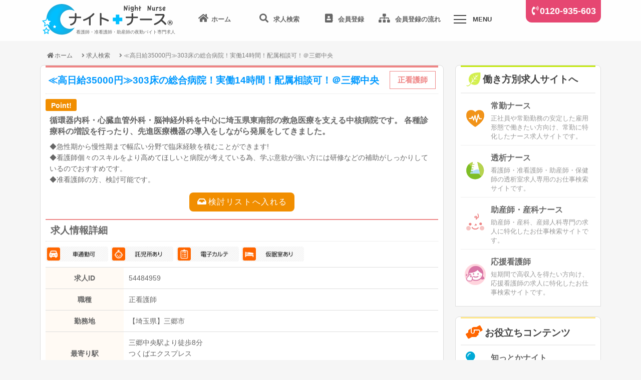

--- FILE ---
content_type: text/html; charset=UTF-8
request_url: https://night-nurse.jp/searchDetail?id=54484959
body_size: 29033
content:
<!doctype html>
<html lang="ja">
<head>
  <meta charset="utf-8">
  <title>埼玉県三郷市の看護師/准看護師/助産師求人情報 | ≪高日給35000円≫303床の総合病院！実働14時間！配属相談可！＠三郷中央 | ナイトナース</title>
  <meta name="description"  content="≪高日給35000円≫303床の総合病院！実働14時間！配属相談可！＠三郷中央" />
  <meta name="keywords"  content="看護師,准看護師,助産師,夜勤,夜勤専従,バイト,単発,求人" />
  <meta name="viewport" content="width=device-width, initial-scale=1.0, minimum-scale=1.0, maximum-scale=1.0, user-scalable=no">
      <link rel="canonical" href="https://night-nurse.jp/searchDetail?id=54484959">
      <!-- <link rel="stylesheet" href="css/style.css"> -->
  <link rel="stylesheet" href="/css/nightnurse/style.css"/>  <!-- <link rel="stylesheet" href="css/pure-drawer.css"> -->
  <link rel="stylesheet" href="/css/nightnurse/pure-drawer.css"/>  <link rel="stylesheet" href="https://use.fontawesome.com/releases/v5.3.1/css/all.css" integrity="sha384-mzrmE5qonljUremFsqc01SB46JvROS7bZs3IO2EmfFsd15uHvIt+Y8vEf7N7fWAU" crossorigin="anonymous">
  <script src="//ajax.googleapis.com/ajax/libs/jquery/1.11.3/jquery.min.js"></script>
  <script src="/js/nightnurse/searchbox.js"></script>
  <!--[if lt IE 9]>
    <script src="https://cdnjs.cloudflare.com/ajax/libs/html5shiv/3.7.3/html5shiv.js"></script>
  <![endif]-->

<!-- GAタグ
<!-- Google tag (gtag.js) -->
<script async src="https://www.googletagmanager.com/gtag/js?id=G-P2JMWLXTZN"></script>
<script>
  window.dataLayer = window.dataLayer || [];
  function gtag(){dataLayer.push(arguments);}
  gtag('js', new Date());

  gtag('config', 'G-P2JMWLXTZN');
</script>

</head>

<body>
<article id="wrapper">
  <header>
  <div id="innerHead">
      <h1 id="logo"><a href="/"><img src="/img/nightnurse/night-nurse_logo.png" alt="ナイトナース 看護師・准看護師・助産師の夜勤バイト専門求人" /></a></h1>
      <span class="siteSubTitle">看護師・准看護師・助産師の夜勤バイト専門求人</span>
      <p class="telContact"><i class="fas fa-phone-volume"></i><a href="tel:0120-935-603">0120-935-603</a></p>
      <ul id="headIcon">
        <li><a href="/"><i class="fas fa-home"></i><span class="menuText">ホーム</span></a></li>
        <li>
          <a href="search"><i class="fas fa-search"></i>
            <span class="menuText">求人検索</span>
          </a>
        </li>
        <li>
          <a href="registration"><i class="fas fa-address-book"></i>
          <span class="menuText">会員登録</span></a>
        </li>
        </li>
        <li>
          <a href="started"><i class="fas fa-sitemap"></i>
          <span class="menuText">会員登録の流れ</span></a>
        </li>
        <li>
        <div class="pure-container" data-effect="pure-effect-scaleRotate">
          <input type="checkbox" id="pure-toggle-top" class="pure-toggle" data-toggle="top"/>
          <label class="pure-toggle-label" for="pure-toggle-top" data-toggle-label="top"><span class="pure-toggle-icon"></span><span class="menuText">MENU</span></label>
          <nav class="pure-drawer" data-position="top">
      <ul id="globalNavi"><!-- drower menu -->
        <li><a href="nightnurse"><img src="img/nightnurse/icon-night.png" width="24" height="auto"> ナイトナースとは</a></li>
        <li><a href="started#visitor"><i class="fas fa-info-circle colorGreen"></i>はじめての方へ</a></li>


        <li><p class="globalSubNavi">
              <a href="itemNewlist"><span><i class="fas fa-volume-up colorGreen"></i>新着求人</span></a>
              <a href="itemSpeciallist"><span><i class="fas fa-flag colorOrange"></i>特集求人</span></a></p>
        </li>
        <li><i class="fas fa-hands-helping colorOrange"></i>お役立ちコンテンツ</li>
        <li>
            <p class="globalSubNavi">
             <a href="column/category/shittokanight/"><span><i class="fas fa-lightbulb colorDblue"></i>知っとかナイト</span></a>
             <a href="column/category/hiketsu/"><span><i class="fas fa-comment colorRed"></i>夜勤バイト4つの秘訣</span></a>
             <a href="tsushin/"><span><i class="fas fa-envelope-open-text colorBlue"></i>ナイトナース通信</span></a>
        </li>
      </ul>

  </nav>
 
          <div class="pure-pusher-container">
            <div class="pure-pusher">
            </div>  
          </div>
          <label class="pure-overlay" for="pure-toggle-top" data-overlay="top"></label>
        </div>
      </li>
    </ul>
</div><!--#innerHead end-->  </header>
  <!--/header end-->


    <article id="container">
    <section id="contents">
        <ol id="topicpath"><li><a href="/"><i class="fa fa-home"></i>ホーム</a></li><li><a href="/search">求人検索</a></li><li><span>≪高日給35000円≫303床の総合病院！実働14時間！配属相談可！＠三郷中央</span></li></ol><div class="itemBox">
  <article class="searchDetail">
    <h1 class="inviteTitle">≪高日給35000円≫303床の総合病院！実働14時間！配属相談可！＠三郷中央<span class="inviteType">正看護師</span></h1>
    <table width="100%">
    <tbody>
    <tr>
      <td>
        <p class="iconPoint">Point!</p><p class="prText">循環器内科・心臓血管外科・脳神経外科を中心に埼玉県東南部の救急医療を支える中核病院です。

各種診療科の増設を行ったり、先進医療機器の導入をしながら発展をしてきました。</p>
        <p class="jobText">◆急性期から慢性期まで幅広い分野で臨床経験を積むことができます!<br />
◆看護師個々のスキルをより高めてほしいと病院が考えている為、学ぶ意欲が強い方には研修などの補助がしっかりしているのでおすすめです。<br />
◆准看護師の方、検討可能です。<br />
</p>
      </td>
    </tr>
    <tr>
      <td>
        <div class="detailBox clearfix">
          <div class="btn">
            <a href="https://night-nurse.jp/entryform?act=add&amp;id=54484959" class="noLine">
              <p class="review"><i class="fas fa-inbox"></i>検討リストへ入れる</p>
            </a>
          </div>
          <h2>求人情報詳細</h2>
          <div class="option">
            <ul class="point clearfix">
              <li class="optionJ02_off">夜勤常勤</li><li class="optionJ19_off">休憩180分以上</li><li class="optionJ20_off">22時以降入り</li><li class="optionJ21_off">シフトずれ</li>              <li class="optionF01_off">駅徒歩5分以内</li><li class="optionF02_off">夜食補助</li><li class="optionF03_on">車通勤可</li><li class="optionF04_on">託児所あり</li><li class="optionF05_off">シフト25日</li><li class="optionF06_off">施設がキレイ</li><li class="optionF07_on">電子カルテ</li><li class="optionF08_on">仮眠室あり</li><li class="optionF09_off">夜勤前日勤なし</li>            </ul>
          </div>
          <table class="detail">
            <tbody>
              <tr>
                <th class="bgOdd">求人ID</th>
                <td class="bgOdd">54484959</td>
              </tr>
              <tr>
                <th class="bgEven">職種</th>
                <td class="bgEven">正看護師</td>
              </tr>
              <tr>
                <th class="bgOdd">勤務地</th>
                <td class="bgOdd">
                  【埼玉県】三郷市                </td>
              </tr>
              <tr>
                <th class="bgEven">最寄り駅</th>
                <td class="bgEven">
                  三郷中央駅より徒歩8分<br>つくばエクスプレス<br>三郷駅（JR武蔵野線）よりバスもしくは送迎バス<br>                </td>
              </tr>
              <tr>
                <th class="bgOdd">募集セクション</th>
                <td class="bgOdd">
                                      一般病棟                                                          ／回復期リハ病棟                                                      </td>

              </tr>
              <tr>
                <th class="bgEven">総ベッド数</th>
                <td class="bgEven">303床（内科病棟44床、回復期リハビリテーション病棟47床、外科･整形外科混合病棟58床、脳外病棟・泌尿器科51床、障害者病棟48床、循環器・心臓血管外科病棟31床/うちCCU5床、Hcu10床、血液浄化センター26床）</td>
              </tr>
              <tr>
                <th class="bgOdd">配置情報</th>
                <td class="bgOdd">病棟（看護師2名、助手1～2名）<br />
循環器病棟/一般棟26床、ＣＣＵ6床（看護師3名）<br />
</td>
              </tr>
              <tr>
                <th class="bgEven">仕事内容</th>
                <td class="bgEven">総合病院での夜勤看護をお願いします。<br />
<br />
当直Ｄｒ.、循環器・内科・外科、（時々整形外科）が常時3～4名います。<br />
<br />
※在院日数：平均12日<br />
<br />
※電子カルテ</td>
              </tr>
              <tr>
                <th class="bgOdd">給与</th>
                <td class="bgOdd">
                日給                35,000円                <br>
                お給料日：20日〆当月25日払い                </td>
              </tr>
              <tr>
                <th class="bgEven">勤務回数</th>
                <td class="bgEven">月4回以上</td>
              </tr>
              <tr>
                <th class="bgOdd">夜勤前日勤</th>
                <td class="bgOdd">スキルによる　</td>
              </tr>
              <tr>
                <th class="bgEven">勤務時間</th>
                <td class="bgEven">17：00～9：00　休憩120分<br />
勤務シフト：1～末日分を10日（配属先による）<br />
までに提出<br />
◆土曜日固定勤務応相談<br />
<br />
回数はご相談可能</td>
              </tr>
              <tr>
                <th class="bgOdd">待遇・福利厚生</th>
                <td class="bgOdd">交通費支給<br />
車通勤可(駐車場代 2000円/月) <br />
仮眠室完備<br />
託児所24ｈ完備（2ヶ月～小学校3年）</td>
              </tr>
              <tr>
                <th class="bgEven">応募資格</th>
                <td class="bgEven">正看護師免許をお持ちの方<br />
正職員の方のＷワークはご遠慮ください。<br />
臨床経験3年以上<br />
急性期経験ある方歓迎</td>
              </tr>
            </tbody>
          </table>
        </div>
      </td>
    </tr>
    <tr>
      <td>
        <div class="btn">
          <a href="https://night-nurse.jp/entryform?act=add&amp;id=54484959" class="noLine">
            <p class="entry">
              <i class="fas fa-sign-in-alt"></i>この求人に応募する
            </p>
          </a>
          <a href="https://night-nurse.jp/entryform?act=add&amp;id=54484959" class="noLine">
            <p class="review">
              <i class="fas fa-inbox"></i>検討リストへ入れる
            </p>
          </a>
        </div>
      </td>
    </tr>
    </tbody></table>
  </article><!--/.searchDetaiil end-->
  <!-- サジェストStart -->
    <article class="spcItemListArea">
    <h2 class="titleOrange"><i class="fas fa-flag"></i> この求人と似た条件求人</h2>
      <ul class="spcItemList">
              <li>
          <p class="specialTitle">
          <a href="https://night-nurse.jp/searchDetail?id=67d7f14e">＼日給38000円／がっつり稼ぐ！高収入！☆看護師3名体制〚夜勤専従〛＠三郷</a>          </p>
          <p class="specialType"><i class="fas fa-id-card-alt"></i> 正看護師<i class="fas fa-coins"></i> 日給 38,000円<i class="fas fa-map-marker-alt"></i>埼玉県<i class="fas fa-subway"></i> 三郷駅よりバス</p>
          <a href="https://night-nurse.jp/searchDetail?id=67d7f14e" class="noLine"><p class="btnItemDetail">詳細を見る</p></a>
        </li>
              <li>
          <p class="specialTitle">
          <a href="https://night-nurse.jp/searchDetail?id=5a73a999">38,000円の高日給案件！滞在平均1日の”救急病棟”でのお仕事@三郷市</a>          </p>
          <p class="specialType"><i class="fas fa-id-card-alt"></i> 正看護師<i class="fas fa-coins"></i> 日給 38,000円<i class="fas fa-map-marker-alt"></i>埼玉県<i class="fas fa-subway"></i> 三郷駅よりバス</p>
          <a href="https://night-nurse.jp/searchDetail?id=5a73a999" class="noLine"><p class="btnItemDetail">詳細を見る</p></a>
        </li>
              <li>
          <p class="specialTitle">
          <a href="https://night-nurse.jp/searchDetail?id=692d4f85">【高日給36310円】三郷市内No,1高額案件✴《駐車場無料》サ高住＠三郷中央</a>          </p>
          <p class="specialType"><i class="fas fa-id-card-alt"></i> 正看護師<i class="fas fa-coins"></i> 日給 36,310円<i class="fas fa-map-marker-alt"></i>埼玉県<i class="fas fa-subway"></i> 三郷中央駅よりバス6分</p>
          <a href="https://night-nurse.jp/searchDetail?id=692d4f85" class="noLine"><p class="btnItemDetail">詳細を見る</p></a>
        </li>
            </ul>
  </article>
    <!-- サジェストEnd -->
  <div class="footerContact">
      <p class="footerContactImage"><img src="img/nightnurse/img-nurse-photo01.png"></p>
     <div class="footerContactBanner">
      <p class="comment">ご登録からお仕事紹介まで<span>完全無料</span>！お問合せお待ちしております！</p>
      <ul>
        <li>
          <div class="contactEntryArea">
          <p class="bannerTxt">＼ Webから無料会員登録 ／</p>
		  <a href="registration.html"><div class="btnEntry"><span class="freeText1">ご登録からお仕事紹介まで</span>
              <span class="freeText2"><i class="fas fa-address-book"></i> 会員登録</span>
              <span class="freeDeco">完全<br>無料!</span></div></a>
          </div>
          <p class="goFlow"><a href="started.html"><i class="fas fa-chevron-circle-right"></i><span class="menuText">会員登録の流れ</span></a></p>
        </li>
        <li>
               <div class="contactTelArea">
                <p class="bannerTxt">＼ お気軽にお電話ください ／</p>
                <span class="fsSmall8">お電話でのお問い合わせはフリーダイアルで！</span>
                <p class="telContactNo"><img src="img/nightnurse/freedial.gif" alt="フリーダイアル" width="52px" height="auto"><a href="tel:0120-935-603">0120-935-603</a></p>
                <span class="fsSmall8 txtBold">受付時間：9:00-20:00（土日祝除）</span>
               </div>
        </li>
      </ul>
      </div><!--/.footerContactBanner-->  </div><!--/.footerContact-->
</div><!--itemBox-->
<!--jobPosting Start -->
<script type="application/ld+json">
  {"@context":"http:\/\/schema.org\/","@type":"JobPosting","datePosted":"2025-11-12","description":"<\u65bd\u8a2d\u60c5\u5831><br \/>\n\u5faa\u74b0\u5668\u5185\u79d1\u30fb\u5fc3\u81d3\u8840\u7ba1\u5916\u79d1\u30fb\u8133\u795e\u7d4c\u5916\u79d1\u3092\u4e2d\u5fc3\u306b\u57fc\u7389\u770c\u6771\u5357\u90e8\u306e\u6551\u6025\u533b\u7642\u3092\u652f\u3048\u308b\u4e2d\u6838\u75c5\u9662\u3067\u3059\u3002<br \/>\r\n<br \/>\r\n\u5404\u7a2e\u8a3a\u7642\u79d1\u306e\u5897\u8a2d\u3092\u884c\u3063\u305f\u308a\u3001\u5148\u9032\u533b\u7642\u6a5f\u5668\u306e\u5c0e\u5165\u3092\u3057\u306a\u304c\u3089\u767a\u5c55\u3092\u3057\u3066\u304d\u307e\u3057\u305f\u3002<br \/>\n<\u52e4\u52d9\u5730><br \/>\n\u57fc\u7389\u770c\u4e09\u90f7\u5e02<br \/>\n<\u6700\u5bc4\u308a\u99c5><br \/>\n\u3064\u304f\u3070\u30a8\u30af\u30b9\u30d7\u30ec\u30b9 \u4e09\u90f7\u4e2d\u592e\u99c5\u3088\u308a\u5f92\u6b698\u5206<br \/>\n \uff2a\uff32\u6b66\u8535\u91ce\u7dda\u3000\u4e09\u90f7\u99c5\u3088\u308a\u30d0\u30b9\u3082\u3057\u304f\u306f\u9001\u8fce\u30d0\u30b9<br \/>\n<br \/>\n<\u52e4\u52d9\u5834\u6240><br \/>\n\u4e00\u822c\u75c5\u68df\u3001\u56de\u5fa9\u671f\u30ea\u30cf\u75c5\u68df<br \/>\n<\u6c42\u4eba\u306e\u8a73\u7d30\u60c5\u5831><br \/>\n\u7dcf\u5408\u75c5\u9662\u3067\u306e\u591c\u52e4\u770b\u8b77\u3092\u304a\u9858\u3044\u3057\u307e\u3059\u3002<br \/>\r\n<br \/>\r\n\u5f53\u76f4\uff24\uff52.\u3001\u5faa\u74b0\u5668\u30fb\u5185\u79d1\u30fb\u5916\u79d1\u3001\uff08\u6642\u3005\u6574\u5f62\u5916\u79d1\uff09\u304c\u5e38\u66423\uff5e4\u540d\u3044\u307e\u3059\u3002<br \/>\r\n<br \/>\r\n\u203b\u5728\u9662\u65e5\u6570\uff1a\u5e73\u574712\u65e5<br \/>\r\n<br \/>\r\n\u203b\u96fb\u5b50\u30ab\u30eb\u30c6<br \/>\n<\u7dcf\u30d9\u30c3\u30c9\u6570><br \/>\n303\u5e8a\uff08\u5185\u79d1\u75c5\u68df44\u5e8a\u3001\u56de\u5fa9\u671f\u30ea\u30cf\u30d3\u30ea\u30c6\u30fc\u30b7\u30e7\u30f3\u75c5\u68df47\u5e8a\u3001\u5916\u79d1\uff65\u6574\u5f62\u5916\u79d1\u6df7\u5408\u75c5\u68df58\u5e8a\u3001\u8133\u5916\u75c5\u68df\u30fb\u6ccc\u5c3f\u5668\u79d151\u5e8a\u3001\u969c\u5bb3\u8005\u75c5\u68df48\u5e8a\u3001\u5faa\u74b0\u5668\u30fb\u5fc3\u81d3\u8840\u7ba1\u5916\u79d1\u75c5\u68df31\u5e8a\/\u3046\u3061CCU5\u5e8a\u3001Hcu10\u5e8a\u3001\u8840\u6db2\u6d44\u5316\u30bb\u30f3\u30bf\u30fc26\u5e8a\uff09<br \/>\n<\u914d\u7f6e\u60c5\u5831><br \/>\n\u75c5\u68df\uff08\u770b\u8b77\u5e2b2\u540d\u3001\u52a9\u624b1\uff5e2\u540d\uff09<br \/>\r\n\u5faa\u74b0\u5668\u75c5\u68df\/\u4e00\u822c\u68df26\u5e8a\u3001\uff23\uff23\uff356\u5e8a\uff08\u770b\u8b77\u5e2b3\u540d\uff09<br \/>\r\n<br \/>\n<\u591c\u52e4\u524d\u65e5\u52e4><br \/>\n\u30b9\u30ad\u30eb\u306b\u3088\u308b\u3000<br \/>\n<\u52e4\u52d9\u6642\u9593\u30fb\u65e5\u6570><br \/>\n17\uff1a00\uff5e9\uff1a00\u3000\u4f11\u61a9120\u5206<br \/>\r\n\u52e4\u52d9\u30b7\u30d5\u30c8\uff1a1\uff5e\u672b\u65e5\u5206\u309210\u65e5\uff08\u914d\u5c5e\u5148\u306b\u3088\u308b\uff09<br \/>\r\n\u307e\u3067\u306b\u63d0\u51fa<br \/>\r\n\u25c6\u571f\u66dc\u65e5\u56fa\u5b9a\u52e4\u52d9\u5fdc\u76f8\u8ac7<br \/>\r\n<br \/>\r\n\u56de\u6570\u306f\u3054\u76f8\u8ac7\u53ef\u80fd<br \/>\n<\u7d66\u4e0e\u60c5\u5831><br \/>\n\u65e5\u7d66 35,000\u5186<br \/>\n\u304a\u7d66\u6599\u65e5\uff1a20\u65e5\u3006\u5f53\u670825\u65e5\u6255\u3044<br \/>\n<\u5f85\u9047><br \/>\n\u4ea4\u901a\u8cbb\u652f\u7d66<br \/>\r\n\u8eca\u901a\u52e4\u53ef(\u99d0\u8eca\u5834\u4ee3 2000\u5186\/\u6708) <br \/>\r\n\u4eee\u7720\u5ba4\u5b8c\u5099<br \/>\r\n\u8a17\u5150\u624024\uff48\u5b8c\u5099\uff082\u30f6\u6708\uff5e\u5c0f\u5b66\u68213\u5e74\uff09<br \/>\n<\u5fdc\u52df\u8cc7\u683c><br \/>\n\u6b63\u770b\u8b77\u5e2b\u514d\u8a31\u3092\u304a\u6301\u3061\u306e\u65b9<br \/>\r\n\u6b63\u8077\u54e1\u306e\u65b9\u306e\uff37\u30ef\u30fc\u30af\u306f\u3054\u9060\u616e\u304f\u3060\u3055\u3044\u3002<br \/>\r\n\u81e8\u5e8a\u7d4c\u9a133\u5e74\u4ee5\u4e0a<br \/>\r\n\u6025\u6027\u671f\u7d4c\u9a13\u3042\u308b\u65b9\u6b53\u8fce<br \/>\n","hiringOrganization":{"@type":"Organization","name":"\u682a\u5f0f\u4f1a\u793e\u30ab\u30a4\u30f3\u30c9\u30fb\u30e1\u30c7\u30a3\u30ab\u30eb","sameAs":"http:\/\/kind-m.co.jp","logo":"https:\/\/night-nurse.jp\/img\/nightnurse\/googlejob-night-nurse_logo.png"},"title":"\u591c\u52e4\u30d0\u30a4\u30c8\u770b\u8b77\u5e2b\uff08\u4e00\u822c\u75c5\u68df\uff0f\u56de\u5fa9\u671f\u30ea\u30cf\u75c5\u68df\uff09","validThrough":"2037-01-25","jobLocation":{"@type":"Place","address":{"@type":"PostalAddress","addressLocality":"\u4e09\u90f7\u5e02","addressRegion":"\u57fc\u7389\u770c","addressCountry":"JP"}},"baseSalary":{"@type":"MonetaryAmount","currency":"JPY","value":{"@type":"QuantitativeValue","value":35000,"unitText":"DAY"}},"employmentType":"PART_TIME"}</script>
<!--jobPosting End -->
        <!--itemBox-->
        <section id="sideMenu">
          
<article class="sideBox">

              <h2 class="titleGreen"><img src="/img/nightnurse/icon-kmnet.png" alt="▼" class="iconImg" />働き方別求人サイトへ</h2>
             <ul>
             <a href="https://kind-medical.net/jokinNurse" target="_blank">
               <li>
                 <p class="kmLogo"><img src="/img/nightnurse/icon-jokin.png" alt="常勤ナース" /></p>
                 <h3>常勤ナース</h3>
                 <p class="sideText">正社員や常勤勤務の安定した雇用形態で働きたい方向け、常勤に特化したナース求人サイトです。</p>
               </li>
             </a>
             
<!--
             <a href="http://mama-nurse.jp/" target="_blank">
               <li>
                 <p class="kmLogo"><img src="/img/nightnurse/icon-mama.png" alt="ママナース" /></p>
                 <h3>ママナース</h3>
                 <p class="sideText">パートタイムで働きたい看護師･准看護師・助産師向けの求人サイトです。</p>
               </li>
             </a>
-->
             
             <a href="https://kind-medical.net/tosekiNurse" target="_blank">
               <li>
                 <p class="kmLogo"><img src="/img/nightnurse/icon-toseki.png" alt="透析ナース" /></p>
                 <h3>透析ナース</h3>
                 <p class="sideText">看護師・准看護師・助産師・保健師の透析室求人専用のお仕事検索サイトです。</p>
               </li>
             </a>
             <a href="https://kind-medical.net/josanSankaNurse" target="_blank">
               <li>
                 <p class="kmLogo"><img src="/img/nightnurse/icon-josansanka.png" alt="助産師・産科ナース" /></p>
                 <h3>助産師・産科ナース</h3>
                 <p class="sideText">助産師・産科、産婦人科専門の求人に特化したお仕事検索サイトです。</p>
               </li>
             </a>
             <a href="https://kind-medical.net/helperNurse" target="_blank">
               <li>
                 <p class="kmLogo"><img src="/img/nightnurse/icon-ouen.png" alt="応援看護師" /></p>
                 <h3>応援看護師</h3>
                 <p class="sideText">短期間で高収入を得たい方向け、応援看護師の求人に特化したお仕事検索サイトです。</p>
               </li>
             </a>
<!--
             <a href="http://opeshitsu-nurse.jp/" target="_blank">
               <li>
                 <p class="kmLogo"><img src="/img/nightnurse/icon-ope.png" alt="オペ室ナース" /></p>
                 <h3>オペ室ナース</h3>
                 <p class="sideText">看護師・准看護師・保健師・助産師のオペ室(手術室)の常勤、パート、アルバイトに特化したお仕事検索サイトです</p>
               </li>
             </a>
             <a href="#" target="_blank">
               <li>
                 <p class="kmLogo"><img src="/img/nightnurse/icon-1day.png" alt="1dayナース" /></p>
                 <h3>1dayナース</h3>
                 <p class="sideText">看護師・准看護師・保健師・助産師の単発パート、アルバイトに特化したお仕事検索サイトです</p>
               </li>
             </a>
-->

             </ul>
            </article>
            
            
            
            <article class="sideBox">
              <h2 class="titleOrange"><i class="fas fa-hands-helping"></i>お役立ちコンテンツ</h2>
             <ul>
                <a href="column/"><li>
                 <p class="sideIcon colorDblue"><i class="fas fa-lightbulb"></i></p>
                 <h3>知っとかナイト</h3>
                 <p class="sideText">夜勤バイト看護師の知っておきたい情報が満載のコラム「知っとかナイト」です。</p>
               </li></a>
               <a href="column/category/hiketsu/"><li>
                 <p class="sideIcon colorRed"><i class="fas fa-comment"></i></p>
                 <h3>知って得する！夜勤バイト入門編</h3>
                 <p class="sideText">夜勤バイト看護師がこっそり教える...夜勤バイトの秘訣をご紹介！</p>
			   </li></a>
               <a href="tsushin/"><li>
                 <p class="sideIcon colorBlue"><i class="fas fa-envelope-open-text"></i></p>
                 <h3>ナイトナース通信</h3>
                 <p class="sideText">ユーザ向けの情報や毎月のおたよりをご紹介</p>
			   </li></a>
			   <!--
               <a href="http://josan-sanka-nurse.jp/category/column" target="_blank"><li>
                 <p class="sideIcon colorPink"><i class="fas fa-pencil-alt"></i></p>
                 <h3>助産知っとくコラム</h3>
                 <p class="sideText">助産知っとくコラム</p>
			   </li></a>
			   -->
             </ul>
            </article>

            <!-- 「働き方で探す」および「特集求人」・・・非表示 -->

       <div class="sideContactBanner">
      <p class="comment spDisplayBlock">ご登録からお仕事紹介まで<span>完全無料</span>！お問合せお待ちしております！</p>
      <ul>
      <li>
          <div class="contactEntryArea">
          <p class="bannerTxt">＼ Webから無料会員登録 ／</p>
		  <a href="registration"><div class="btnEntry"><span class="freeText1">ご登録からお仕事紹介まで</span>
              <span class="freeText2"><i class="fas fa-address-book"></i> 会員登録</span>
              <span class="freeDeco">完全<br>無料!</span></div></a>
          </div>
          <a href="started"><p class="goFlow"><i class="fas fa-chevron-circle-right"></i><span class="menuText">会員登録の流れ</span></p></a>
        </li>
        <li>
               <div class="contactTelArea">
                <p class="bannerTxt">＼ お気軽にお電話ください ／</p>
                <span class="fsSmall8">お電話でのお問い合わせはフリーダイアルで！</span>
                <p class="telContactNo"><img src="/img/nightnurse/freedial.gif" alt="フリーダイアル" width="52px" height="auto"><a href="tel:0120-935-603">0120-935-603</a></p>
                <span class="fsSmall8 txtBold">受付時間：9:00-20:00（土日祝除）</span>
               </div>
        </li>
      </ul>
      </div><!--/.sideContactBanner-->


<!--
            <a href="https://night-nurse.jp/friend/">
              <p class="sideBannerImg"><img src="/img/nightnurse/friend-pc.png" alt="会員限定：お友達紹介キャンペーン" width="100%" height="auto" /></p>
            </a>
-->

            <ul class="spSnsBanner">
              <li class="spSnsBannerLarge" style="margin-bottom: 10px;">
                <a href="https://kind-medical.net/helperNurse?f=nnlbanner" target="_blank">
                  <img src="img/nightnurse/to_helper_big.png" alt="新サービス！応援看護師　関東・関西地域を問わず相談可能！ご応募はこちらから">
                </a>
              </li>
              <li class="spSnsBannerLarge">
                <a href="https://twitter.com/nightnurse_jp" target="_blank">
                  <img src="img/nightnurse/x.svg" alt="X @nightnurse_jp ナイトナース公式アカウント">
                </a>
              </li>
            </ul>
        </section>
        <!--/#side_navi-->
    </section>
    <!--/section #contents end-->
  </article>
  <!--/article #container end-->

 <footer>
  <p class="page_top"><a href="#" title="このページのトップへ"><i class="fas fa-angle-up"></i> TOP</a></p>
  <!--f_navi-->
  <p class="footerComment">看護師、准看護師、助産師の夜勤専門求人、夜勤アルバイト検索サイト「ナイトナース」は、夜勤専従で働きたい。ご登録者様の就職、転職をサポートしています。<br />
東京・神奈川・千葉・埼玉・茨城県内の夜勤常勤・非常勤（アルバイト・夜勤パート・単発・短期バイトやWワーク）夜勤専従求人を条件と共に豊富に取り揃えています。
</p>

  <section class="f_navi">
    <ul>
      <a href="/acceptableUsePolicy"><li>ご利用規約</li></a>
      <a href="/company"><li>会社概要</li></a>
      <a href="/privacyPolicy"><li>プライバシーポリシー</li></a>
      <a href="/contact"><li>お問い合わせ</li></a>
      <a href="/sitemap"><li>サイトマップ</li></a>
      <a href="https://kind-medical.net/publicity" target="_blank"><li>法人の方はこちら</li></a>
    </ul>
  </section>
  <p id="address">Copyright © <a href="https://night-nurse.jp/" target="_blank">Night Nurse</a> All Rights Reserved.</p>
  
  
   <div class="footerBtnEntry">
     <a href="registration"><div class="btnEntry"><span class="freeText2"><i class="fas fa-address-book"></i> 無料会員登録</span></div></a>
   </div> </footer>
 <!--/footer end-->


 </article>
 <!--/article #wrapper end-->
 </body>
</html>
